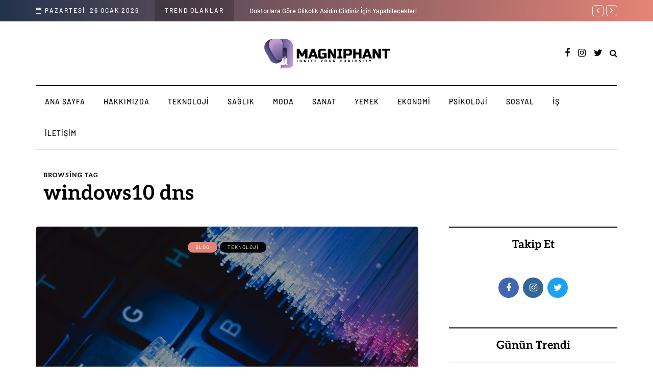

--- FILE ---
content_type: text/html; charset=utf-8
request_url: https://www.google.com/recaptcha/api2/aframe
body_size: 267
content:
<!DOCTYPE HTML><html><head><meta http-equiv="content-type" content="text/html; charset=UTF-8"></head><body><script nonce="T8v2sZNL2sUhyKY0nBDeGA">/** Anti-fraud and anti-abuse applications only. See google.com/recaptcha */ try{var clients={'sodar':'https://pagead2.googlesyndication.com/pagead/sodar?'};window.addEventListener("message",function(a){try{if(a.source===window.parent){var b=JSON.parse(a.data);var c=clients[b['id']];if(c){var d=document.createElement('img');d.src=c+b['params']+'&rc='+(localStorage.getItem("rc::a")?sessionStorage.getItem("rc::b"):"");window.document.body.appendChild(d);sessionStorage.setItem("rc::e",parseInt(sessionStorage.getItem("rc::e")||0)+1);localStorage.setItem("rc::h",'1769438082607');}}}catch(b){}});window.parent.postMessage("_grecaptcha_ready", "*");}catch(b){}</script></body></html>

--- FILE ---
content_type: text/css
request_url: https://magniphant.com/wp-content/uploads/style-cache-davenport.css?ver=1722263862.6793
body_size: 1849
content:
/* Cache file created at 2024-03-19 09:26:08 */  header .col-md-12 {  height: 125px;  }  .navbar .nav > li {  padding-top: 20px;  padding-bottom: 20px;  }  .nav > li > .sub-menu {  margin-top: 20px;  }  .header-menu li a,  .header-menu .menu-top-menu-container-toggle {  padding-top: 10px;  padding-bottom: 10px;  }  .header-menu .menu-top-menu-container-toggle + div {  top: calc(10px + 10px + 20px);  }  header .logo-link img {  width: 257px;  }  .davenport-blog-posts-slider .davenport-post {  height: 320px;  }  .davenport-blog-posts-slider {  max-height: 320px;  }  @media (min-width: 1024px) {  body.single-post.blog-post-header-with-bg.blog-post-transparent-header-enable .container-page-item-title.with-bg .page-item-title-single,  body.page.blog-post-header-with-bg.blog-post-transparent-header-enable .container-page-item-title.with-bg .page-item-title-single {  padding-top: 245px;  }  }  .davenport-post .davenport-post-image-wrapper {  padding-bottom: 64.8648%;  }  .header-topline-wrapper {  background-color: #22334C;  background: -moz-linear-gradient(left, #22334C 0%, #E58477 100%);  background: -webkit-linear-gradient(left, #22334C 0%, #E58477 100%);  background: linear-gradient(to right, #22334C 0%, #E58477 100%);  }  /* Top menu */  @media (max-width: 991px) {  .header-menu-bg {  display: none;  }  }  /**  * Theme Google Fonts  **/  .headers-font,  h1, h2, h3, h4, h5, h6,  .h1, .h2, .h3, .h4, .h5, .h6,  .blog-post .format-quote .entry-content,  blockquote,  .sidebar .widget .post-title,  .author-bio strong,  .navigation-post .nav-post-name,  .sidebar .widgettitle,  .post-worthreading-post-container .post-worthreading-post-title,  .post-worthreading-post-wrapper .post-worthreading-post-button,  .navigation-post .nav-post-button-title,  .page-item-title-archive .page-description,  .sidebar .widget.widget_davenport_categories,  .sidebar .widget.widget_nav_menu li,  .davenport-featured-categories-wrapper .davenport-featured-category .davenport-featured-category-link {  font-family: 'Aleo';  font-weight: 700;  }  body {  font-family: '-apple-system, BlinkMacSystemFont, &quot;Segoe UI&quot;, Roboto, Oxygen-Sans, Ubuntu, Cantarell, &quot;Helvetica Neue&quot;, sans-serif';    font-size: 16px;  }  .additional-font,  .btn,  input[type="submit"],  .woocommerce #content input.button,  .woocommerce #respond input#submit,  .woocommerce a.button,  .woocommerce button.button,  .woocommerce input.button,  .woocommerce-page #content input.button,  .woocommerce-page #respond input#submit,  .woocommerce-page a.button,  .woocommerce-page button.button,  .woocommerce-page input.button,  .woocommerce a.added_to_cart,  .woocommerce-page a.added_to_cart,  .woocommerce span.onsale,  .woocommerce ul.products li.product .onsale,  .wp-block-button a.wp-block-button__link,  .header-menu,  .mainmenu li.menu-item > a,  .footer-menu,  .davenport-post .post-categories,  .sidebar .widget .post-categories,  .page-item-title-archive .category-posts-count,  .blog-post .post-categories,  .davenport-blog-posts-slider .davenport-post-details .davenport-post-info,  .post-subtitle-container,  .sidebar .widget .post-date,  .sidebar .widget .post-author,  .davenport-post .post-author,  .davenport-post .post-date,  .davenport-post .post-details-bottom,  .blog-post .tags,  .navigation-post .nav-post-title,  .comment-metadata .date,  header .header-blog-info,  .davenport-subscribe-block h6,  .header-topline-wrapper .header-topline {  font-family: 'Barlow';  font-weight: 500;  }  /**  * Colors and color skins  */  body {  color: #353535;  background-color: #ffffff;  }  .davenport-post .post-details-bottom .post-social-wrapper .post-social {  background-color: #ffffff;  }  .btn,  .btn:focus,  .btn:active,  .btn-primary,  .btn-primary:focus,  .btn.alt:hover,  .btn.btn-bordered:hover,  .btn.btn-grey:hover,  input[type="submit"],  .woocommerce #content input.button,  .woocommerce #respond input#submit,  .woocommerce a.button,  .woocommerce button.button,  .woocommerce input.button,  .woocommerce-page #content input.button,  .woocommerce-page #respond input#submit,  .woocommerce-page a.button,  .woocommerce-page button.button,  .woocommerce-page input.button,  .woocommerce a.added_to_cart,  .woocommerce-page a.added_to_cart,  .woocommerce #content input.button.alt:hover,  .woocommerce #respond input#submit.alt:hover,  .woocommerce a.button.alt:hover,  .woocommerce button.button.alt:hover,  .woocommerce input.button.alt:hover,  .woocommerce-page #content input.button.alt:hover,  .woocommerce-page #respond input#submit.alt:hover,  .woocommerce-page a.button.alt:hover,  .woocommerce-page button.button.alt:hover,  .woocommerce-page input.button.alt:hover,  body .ig_popup.ig_inspire .ig_button,  body .ig_popup.ig_inspire input[type="submit"],  body .ig_popup.ig_inspire input[type="button"],  .wp-block-button a.wp-block-button__link,  .davenport-featured-categories-wrapper .davenport-featured-category .davenport-featured-category-counter,  .sidebar .widget.widget_davenport_categories .post-categories-counter,  .sidebar .widget.widget_davenport_categories a:not(.has-bg):hover {  background-color: #121212;  border-color: #121212;  }  .blog-post .tags a:hover,  .post-social-wrapper .post-social-title a:hover,  .sidebar .widget_calendar th,  .sidebar .widget_calendar tfoot td,  .sidebar .widget_tag_cloud .tagcloud a:hover,  .sidebar .widget_product_tag_cloud .tagcloud a:hover,  .comment-meta .reply a:hover,  .comment-reply-title small a:hover,  body .owl-theme .owl-controls .owl-page.active span,  body .owl-theme .owl-controls.clickable .owl-page:hover span,  .woocommerce .widget_price_filter .ui-slider .ui-slider-range,  .woocommerce .widget_price_filter .ui-slider .ui-slider-handle,  .davenport-post-block .post-categories a,  .davenport-post .post-categories a,  .single-post .blog-post-single .tags a:hover,  .sidebar .widget .post-categories a {  background-color: #e58477;  }  .davenport-post .post-title a:hover {  border-color: #e58477;  }  a,  .container-page-item-title.with-bg .post-info-share .post-social a:hover,  .header-menu li a:hover,  .author-bio .author-social-icons li a:hover,  .post-social-wrapper .post-social a:hover,  body .select2-results .select2-highlighted,  .davenport-theme-block > h2,  .btn.btn-text:hover,  .social-icons-wrapper a:hover,  .davenport-post-block .post-title:hover,  .davenport-post-block .post-title a:hover,  .navigation-paging.navigation-post a:hover,  .navigation-paging .wp-pagenavi span.current,  .navigation-paging .wp-pagenavi a:hover,  .woocommerce ul.cart_list li a:hover,  .woocommerce ul.product_list_widget li a:hover,  .widget_recent_entries li a:hover,  .widget_recent_comments li a:hover,  .widget_categories li a:hover,  .widget_archive li a:hover,  .widget_meta li a:hover,  .widget_pages li a:hover,  .widget_rss li a:hover,  .widget_nav_menu li a:hover,  .comments-area .navigation-paging .nav-previous a:hover,  .comments-area .navigation-paging .nav-next a:hover,  .davenport-post .post-like-button:hover i.fa-heart-o,  .davenport-featured-categories-wrapper .davenport-featured-category .davenport-featured-category-link:hover {  color: #e58477;  }  .btn:hover,  .btn.btn-white:hover,  .btn.alt,  .btn-primary:hover,  .btn-primary:active,  input[type="submit"]:hover,  .btn-black:hover,  .woocommerce #content input.button.alt,  .woocommerce #respond input#submit.alt,  .woocommerce a.button.alt,  .woocommerce button.button.alt,  .woocommerce input.button.alt,  .woocommerce-page #content input.button.alt,  .woocommerce-page #respond input#submit.alt,  .woocommerce-page a.button.alt,  .woocommerce-page button.button.alt,  .woocommerce-page input.button.alt,  .woocommerce #content input.button:hover,  .woocommerce #respond input#submit:hover,  .woocommerce a.button:hover,  .woocommerce button.button:hover,  .woocommerce input.button:hover,  .woocommerce-page #content input.button:hover,  .woocommerce-page #respond input#submit:hover,  .woocommerce-page a.button:hover,  .woocommerce-page button.button:hover,  .woocommerce-page input.button:hover,  .wp-block-button a.wp-block-button__link:hover,  .sidebar .widget.widget_davenport_categories a:hover .post-categories-counter,  .davenport-post .post-details-bottom .post-social-wrapper .post-social a:hover,  .sidebar .widget.widget_davenport_social_icons .social-icons-wrapper a:hover,  body .owl-theme .owl-controls .owl-nav div.owl-prev:hover,  body .owl-theme .owl-controls .owl-nav div.owl-next:hover,  .single-post .davenport-social-share-fixed .post-social-wrapper .post-social a:hover {  background-color: #48494b;  }  .btn:hover,  .btn.btn-white:hover,  .btn.alt,  .btn-primary:hover,  .btn-primary:active,  .btn-black:hover,  input[type="submit"]:hover,  .woocommerce #content input.button.alt,  .woocommerce #respond input#submit.alt,  .woocommerce a.button.alt,  .woocommerce button.button.alt,  .woocommerce input.button.alt,  .woocommerce-page #content input.button.alt,  .woocommerce-page #respond input#submit.alt,  .woocommerce-page a.button.alt,  .woocommerce-page button.button.alt,  .woocommerce-page input.button.alt,  .woocommerce #content input.button:hover,  .woocommerce #respond input#submit:hover,  .woocommerce a.button:hover,  .woocommerce button.button:hover,  .woocommerce input.button:hover,  .woocommerce-page #content input.button:hover,  .woocommerce-page #respond input#submit:hover,  .woocommerce-page a.button:hover,  .woocommerce-page button.button:hover,  .woocommerce-page input.button:hover {  border-color: #48494b;  }  .nav > li .sub-menu {  background-color: #FFFFFF;  }  .nav .sub-menu li.menu-item > a {  color: #000000;  }  .nav .sub-menu li.menu-item > a:hover {  color: #e58477;  }  .navbar .nav > li > a {  color: #000000;  }  .navbar .nav > li > a:hover {  color: #e58477;  }  footer,  .footer-sidebar-2-wrapper {  background-color: #FFFFFF;  }  footer.footer-black,  .footer-sidebar-2-wrapper.footer-black {  background-color: #1c1d1e;  }  .header-menu-bg,  .header-menu-bg .header-menu li ul {  background-color: #FFFFFF;  }  .header-menu-bg.menu_black,  .header-menu-bg.menu_black .header-menu .menu-top-menu-container-toggle + div,  .header-menu-bg.menu_black .header-menu li ul {  background-color: #121212;  }  .blog-post-reading-progress {  border-color: #1c1d1e;  } /*2024-03-19 09:26*//* CSS Generator Execution Time: 0.0017590522766113 seconds */

--- FILE ---
content_type: application/x-javascript
request_url: https://magniphant.com/wp-content/uploads/js-cache-davenport.js?ver=1722263862.6818
body_size: -29
content:
/* Cache file created at 2024-03-19 09:26:08 */    (function($){
    $(document).ready(function() {


        
    });
    })(jQuery);
     /*2024-03-19 09:26*//* JS Generator Execution Time: 7.6055526733398E-5 seconds */